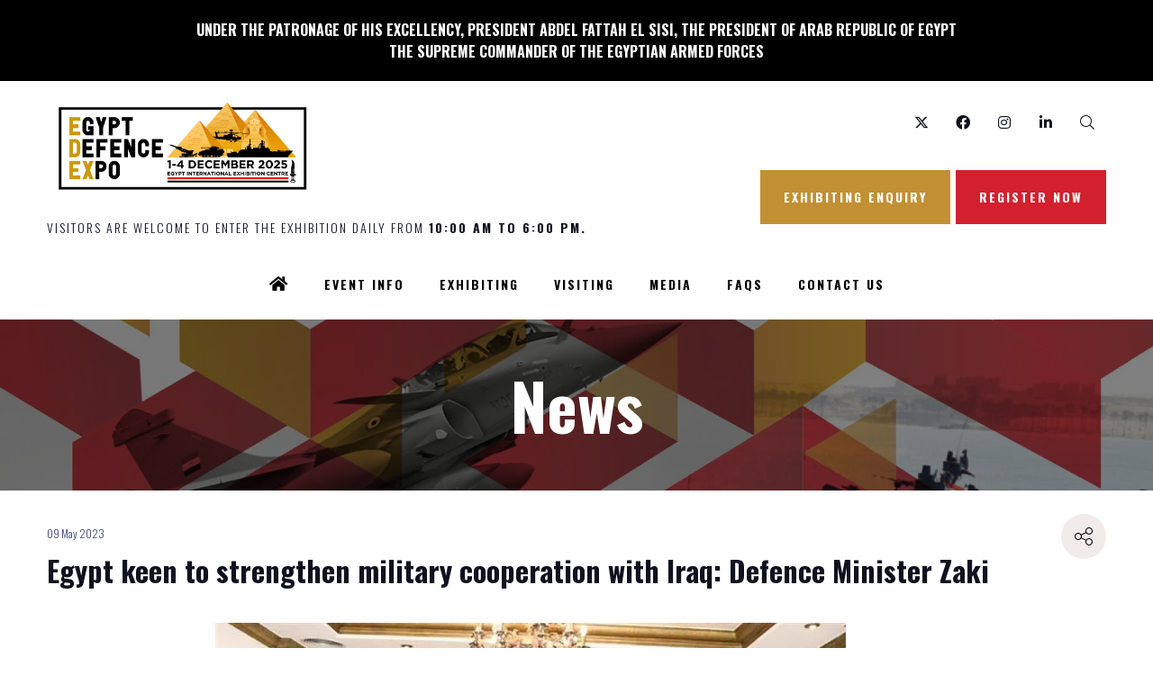

--- FILE ---
content_type: text/html;charset=utf-8
request_url: https://www.egyptdefenceexpo.com/news/egypt-keen-strengthen-military-cooperation-iraq-defence-minister-zaki
body_size: 11754
content:






	
<!DOCTYPE html>
	<html lang="en-GB" class="no-js">
		<head>
			<meta http-equiv="Content-Type" content="text/html;charset=utf-8" />

			<title>
				
					Egypt keen to strengthen military cooperation with Iraq: Defence Minister Zaki - EDEX 2025
				
			</title>
			<meta name="generator" 	 content="SHOWOFF by ASP.events" />
			<meta name="author" content="">

			
			<meta name="description" content="" />

			
			
				<meta name="keywords" content="" />
						

			<meta name="viewport" content="width=device-width, initial-scale=1.0" />

			
		
		
					<meta property="og:title" content="Egypt&#x20;keen&#x20;to&#x20;strengthen&#x20;military&#x20;cooperation&#x20;with&#x20;Iraq&#x3a;&#x20;Defence&#x20;Minister&#x20;Zaki" />  
			<meta property="og:site_name" content="EDEX&#x20;2025" />  
			<meta property="schema:name" typeof="https://schema.org/WebPage" content="Egypt&#x20;keen&#x20;to&#x20;strengthen&#x20;military&#x20;cooperation&#x20;with&#x20;Iraq&#x3a;&#x20;Defence&#x20;Minister&#x20;Zaki" />  
			<meta property="schema:image" typeof="https://schema.org/WebPage" content="https://cdn.asp.events/CLIENT_Arabian__B626E694_F3A2_E980_9298D6474758F8A2/sites/edex-2023/media/logos/EDEX-logo_2023-01_horizontal.png/fit-in/1200x630/filters:no_upscale()" />  
			<meta property="og:image" content="https://cdn.asp.events/CLIENT_Arabian__B626E694_F3A2_E980_9298D6474758F8A2/sites/edex-2023/media/logos/EDEX-logo_2023-01_horizontal.png/fit-in/1200x630/filters:no_upscale()" />  
			<meta property="og:type" content="article" />  

			<!--
			896CC470F1E666EB742EBE1ED00FBAE70FB2A37496C44A5706E43BEFED69A8C4
			-->
			<base href="https://www.egyptdefenceexpo.com/" > 
	<meta name="robots" content="index, follow" />  
	<link rel="icon" href="https://cdn.asp.events/CLIENT_Arabian__B626E694_F3A2_E980_9298D6474758F8A2/sites/edex-2023/media/favicon.ico" type="image/x-icon" />  
	<link rel="canonical" href="https://www.egyptdefenceexpo.com/news/egypt-keen-strengthen-military-cooperation-iraq-defence-minister-zaki" />  
<!-- Google Tag Manager -->
<script>(function(w,d,s,l,i){w[l]=w[l]||[];w[l].push({'gtm.start':
new Date().getTime(),event:'gtm.js'});var f=d.getElementsByTagName(s)[0],
j=d.createElement(s),dl=l!='dataLayer'?'&l='+l:'';j.async=true;j.src=
'https://www.googletagmanager.com/gtm.js?id='+i+dl;f.parentNode.insertBefore(j,f);
})(window,document,'script','dataLayer','GTM-NMVP6LG');</script>
<!-- End Google Tag Manager -->

<script>
<!-- Global site tag (gtag.js) - Google Ads: 794054044 -->
<script async src="https://www.googletagmanager.com/gtag/js?id=AW-794054044"></script>
<script>
  window.dataLayer = window.dataLayer || [];
  function gtag(){dataLayer.push(arguments);}
  gtag('js', new Date());

  gtag('config', 'AW-794054044');
</script>
	

			
			<link rel="stylesheet" href="https://cdn.asp.events/CLIENT_Arabian__B626E694_F3A2_E980_9298D6474758F8A2/sites/edex-2023/media/__theme/css/site.css?v=2484"/> 

				
			<link href="https://maxcdn.bootstrapcdn.com/font-awesome/4.7.0/css/font-awesome.min.css" rel="stylesheet">
			<link href="https://themes.asp.events/_base/1-2-0/includes/fonts/fontawesome/fontawesome-all.min.css" rel="stylesheet">
			
			

			
			<script src="https://code.jquery.com/jquery-3.5.1.min.js" integrity="sha256-9/aliU8dGd2tb6OSsuzixeV4y/faTqgFtohetphbbj0=" crossorigin="anonymous"></script>
            <script src="https://code.jquery.com/jquery-migrate-3.5.2.min.js" integrity="sha256-ocUeptHNod0gW2X1Z+ol3ONVAGWzIJXUmIs+4nUeDLI=" crossorigin="anonymous"></script>

			
            <script src="https://cdn.jsdelivr.net/npm/scriptjs@2.5.7/dist/script.min.js" integrity="sha384-+kbmEGZrjwfGzlYYiLQkgntepLDajw5ZAlz1jvKM4IVPwGH4Z+nbmccUIf9pz1Gq" crossorigin="anonymous"></script>

			
			<script type="text/javascript" src="https://themes.asp.events/_template_expo_bloom_01/includes/javascripts/animations.js?v=2"></script>

			
			<script type="text/javascript" src="https://themes.asp.events/_base/1-2-0/includes/javascripts/dist/essentials.min.js"></script>
            <script type="text/javascript" src="https://themes.asp.events/_template_expo_bloom_01/includes/javascripts/site.js?v=7"></script>
            <script type="text/javascript" src="https://themes.asp.events/_template_expo_bloom_01/includes/javascripts/patterns/menus.js"></script>

			
			<script src="https://themes.asp.events/_template_expo_bloom_01/includes/javascripts/accessibility.js"></script>			
			<script type="text/javascript" src="https://themes.asp.events/_base/1-2-0/includes/javascripts/dist/global/accessibility.min.js"></script>

			
			
			
				<link href="https://fonts.googleapis.com/css?family=Oswald:300,300i,700,700i" rel="stylesheet">
			
			
				<link href="https://fonts.googleapis.com/css?family=Oswald:400,400i,700,700i" rel="stylesheet">
						
						

			
			
		
		
		<!-- Google tag (gtag.js) -->
<script async src="https://www.googletagmanager.com/gtag/js?id=UA-112693060-1"></script>
<script>
  window.dataLayer = window.dataLayer || [];
  function gtag(){dataLayer.push(arguments);}
  gtag('js', new Date());

  gtag('config', 'UA-112693060-1');
</script>
			<script>
				$script('https://cdn.asp.events/includes/js/jquery/magnificPopup/1.2.0/jquery.magnific-popup.min.js', function(){ $script('https://cdn.asp.events/includes/js/ASPModal.old.min.js'); });

				jQuery(document).ready(function(){

					jQuery(document).on('click','.js-share-button',showShareDialog);

					function showShareDialog(e)
					{
						e.preventDefault();

						var Site = jQuery(this).attr('data-site');

						if (jQuery(this).attr('data-slug') != '') {
							var PageUrl = jQuery(this).attr('data-slug');
						} else {
							var PageUrl = location.href;
						}

						var contentId = '';
						if (jQuery(this).attr('data-contentId') != '') {
							var contentId = jQuery(this).attr('data-contentId');
						}
						var shareText = jQuery(this).attr('data-shareText');
						var shareTitle = jQuery(this).attr('data-shareTitle');

						jQuery.get
							( '__share/buttons/getShareUrl'
							, { Site:Site , PageUrl:PageUrl , PageTitle:document.title, contentId:contentId, shareText:shareText, shareTitle:shareTitle }
							, redirectToShare
							);
					}

					function redirectToShare(data)
					{
						//open email share in modal
						if(data.ShareTo.indexOf('__share/email') == 0)
							openRemoteModal(data.ShareTo);
						else{

						var popupBlockerChecker = {
									check: function(popup_window){
											var _scope = this;
											if (popup_window) {
													if(/chrome/.test(navigator.userAgent.toLowerCase())){
															setTimeout(function () {
																	_scope._is_popup_blocked(_scope, popup_window);
															 },200);
													}else{
															popup_window.onload = function () {
																	_scope._is_popup_blocked(_scope, popup_window);
															};
													}
											}else{
													_scope._displayError();
											}
									},
									_is_popup_blocked: function(scope, popup_window){
											if ((popup_window.innerHeight > 0)==false){ scope._displayError(); }
									},
									_displayError: function(){
											alert("Popup Blocker is enabled! Please add this site to your exception list.");
									}
							};

							var popup = window.open(data.ShareTo,'_blank','width=800,height=650'); //'width=620,height=440'
							popupBlockerChecker.check(popup);
						}
					}

				});
			</script>
		
	
		</head>


	 
	<body class="body--id-2025 t-default edex-2023 ">
		
		
		
		<!-- Google Tag Manager (noscript) -->
<noscript><iframe src="https://www.googletagmanager.com/ns.html?id=GTM-NMVP6LG"
height="0" width="0" style="display:none;visibility:hidden"></iframe></noscript>
<!-- End Google Tag Manager (noscript) -->
	
		<a class="s-skip-to-main" href="#main" style="opacity: 0; position: absolute; transform: translateY(-100%);">Skip to main content</a>			
		<div class="site">
			
			<button class="l-navigation-mobile-trigger js-menu-mobile-trigger" type="button" aria-label="Open Menu" aria-controls="navigation">
				<svg class="l-navigation-mobile-trigger__icon">
					<use xmlns:xlink="http://www.w3.org/1999/xlink" xlink:href="https://themes.asp.events/_template_expo_bloom_01/includes/icons/general.svg#icon-menu"></use>
				</svg>
			</button>
			<div class="l-navigation-mobile js-menu-mobile-target">
				<button class="l-navigation-mobile__close js-menu-mobile-close" type="button" aria-label="Close Menu" aria-controls="navigation">
					<svg class="l-navigation-mobile__close__icon">
						<use xmlns:xlink="http://www.w3.org/1999/xlink" xlink:href="https://themes.asp.events/_template_expo_bloom_01/includes/icons/general.svg#icon-cross"></use>
					</svg>
				</button>
				<nav class="l-navigation-mobile__menu" aria-label="Mobile Main Navigation">
					<ul class="menu menu--mobile js-menu js-menu-mobile">					
					    <!--seed:36B63EF611C8E9C39130EF431C6F9E4BC2EAA8E6-->
	
		
	
	
		<li title="HOME" class="menu__item menu__item--home">

		
			<a href="" target="_self" class="menu__item__link menuitem menuitem--id-62">HOME</a>
		

		
		</li>
	
		<li title="EVENT INFO" class="menu__item">

		
			<span class="menu__item__link menuitem menuitem--id-63">EVENT INFO</span>
		

		
			
			<button class="menu__item__toggle" style="display: none;"><i class="fal fa-chevron-down"></i></button>

			
	
		<ul class="menu--sub-menu menu--sub-menu--level-1">
	
	
		<li title="WHAT IS EDEX?" class="menu__item">

		
			<a href="what-is-edex" target="_self" class="menu__item__link menuitem menuitem--id-69">WHAT IS EDEX?</a>
		

		
		</li>
	
		<li title="THE VENUE" class="menu__item">

		
			<a href="venue" target="_self" class="menu__item__link menuitem menuitem--id-93">THE VENUE</a>
		

		
		</li>
	
	
		</ul>
	


		
		</li>
	
		<li title="EXHIBITING" class="menu__item">

		
			<a href="why-exhibit" target="_self" class="menu__item__link menuitem menuitem--id-74">EXHIBITING</a>
		

		
			
			<button class="menu__item__toggle" style="display: none;"><i class="fal fa-chevron-down"></i></button>

			
	
		<ul class="menu--sub-menu menu--sub-menu--level-1">
	
	
		<li title="EXHIBITING ENQUIRY" class="menu__item">

		
			<a href="stand-enquiry" target="_self" class="menu__item__link menuitem menuitem--id-171">EXHIBITING ENQUIRY</a>
		

		
		</li>
	
		<li title="EDEX 2023 POST SHOW REPORT" class="menu__item">

		
			<a href="edex-2023-post-show-report" target="_self" class="menu__item__link menuitem menuitem--id-173">EDEX 2023 POST SHOW REPORT</a>
		

		
		</li>
	
		<li title="WHY EXHIBIT?" class="menu__item">

		
			<a href="why-exhibit" target="_self" class="menu__item__link menuitem menuitem--id-170">WHY EXHIBIT?</a>
		

		
		</li>
	
		<li title="DOWNLOAD EVENT BROCHURE" class="menu__item">

		
			<a href="download-the-event-brochure" target="_self" class="menu__item__link menuitem menuitem--id-258">DOWNLOAD EVENT BROCHURE</a>
		

		
		</li>
	
		<li title="DOWNLOAD FLOOR PLAN" class="menu__item">

		
			<a href="download-the-floor-plan" target="_self" class="menu__item__link menuitem menuitem--id-172">DOWNLOAD FLOOR PLAN</a>
		

		
		</li>
	
		<li title="EDEX 2025 Exhibitor List" class="menu__item">

		
			<a href="edex2025-exhibitors" target="_self" class="menu__item__link menuitem menuitem--id-260">EDEX 2025 Exhibitor List</a>
		

		
		</li>
	
		<li title="COMPLIANCE" class="menu__item">

		
			<a href="compliance-and-eligibility-to-exhibit" target="_self" class="menu__item__link menuitem menuitem--id-79">COMPLIANCE</a>
		

		
		</li>
	
	
		</ul>
	


		
		</li>
	
		<li title="VISITING" class="menu__item">

		
			<a href="why-visit" target="_self" class="menu__item__link menuitem menuitem--id-70">VISITING</a>
		

		
			
			<button class="menu__item__toggle" style="display: none;"><i class="fal fa-chevron-down"></i></button>

			
	
		<ul class="menu--sub-menu menu--sub-menu--level-1">
	
	
		<li title="VISITOR REGISTRATION" class="menu__item">

		
			<a href="https://edex25registration.macber.cloud/" target="_blank" class="menu__item__link menuitem menuitem--id-71">VISITOR REGISTRATION</a>
		

		
		</li>
	
		<li title="WHY VISIT?" class="menu__item">

		
			<a href="why-visit" target="_self" class="menu__item__link menuitem menuitem--id-72">WHY VISIT?</a>
		

		
		</li>
	
		<li title="OFFICIAL DELEGATION PROGRAM" class="menu__item">

		
			<a href="official-delegation-programme" target="_self" class="menu__item__link menuitem menuitem--id-268">OFFICIAL DELEGATION PROGRAM</a>
		

		
		</li>
	
		<li title="TRAVEL &amp; ACCOMODATION" class="menu__item">

		
			<a href="travel--accommodation" target="_self" class="menu__item__link menuitem menuitem--id-259">TRAVEL & ACCOMODATION</a>
		

		
		</li>
	
		<li title="ADMISSION POLICY" class="menu__item">

		
			<a href="admission-rules" target="_self" class="menu__item__link menuitem menuitem--id-73">ADMISSION POLICY</a>
		

		
		</li>
	
		<li title="VISITING INFORMATION" class="menu__item">

		
			<a href="visitor-information" target="_self" class="menu__item__link menuitem menuitem--id-269">VISITING INFORMATION</a>
		

		
		</li>
	
		<li title="DOWNLOAD SHOW GUIDE" class="menu__item">

		
			<a href="https://workdrive.zohoexternal.com/external/4673680161a7aee91717918f40c23307a9d6677324958755ae01cbaeb3248ed8/download" target="_blank" class="menu__item__link menuitem menuitem--id-277">DOWNLOAD SHOW GUIDE</a>
		

		
		</li>
	
	
		</ul>
	


		
		</li>
	
		<li title="MEDIA" class="menu__item">

		
			<a href="media-partners" target="_self" class="menu__item__link menuitem menuitem--id-81">MEDIA</a>
		

		
			
			<button class="menu__item__toggle" style="display: none;"><i class="fal fa-chevron-down"></i></button>

			
	
		<ul class="menu--sub-menu menu--sub-menu--level-1">
	
	
		<li title="MEDIA PARTNERS" class="menu__item">

		
			<a href="media-partners" target="_self" class="menu__item__link menuitem menuitem--id-257">MEDIA PARTNERS</a>
		

		
		</li>
	
		<li title="NEWS" class="menu__item">

		
			<a href="news" target="_self" class="menu__item__link menuitem menuitem--id-83">NEWS</a>
		

		
		</li>
	
		<li title="EDEX 2023 PHOTO GALLERY" class="menu__item">

		
			<a href="edex-2023-gallery" target="_self" class="menu__item__link menuitem menuitem--id-85">EDEX 2023 PHOTO GALLERY</a>
		

		
		</li>
	
	
		</ul>
	


		
		</li>
	
		<li title="FAQs" class="menu__item">

		
			<a href="visitor-information" target="_self" class="menu__item__link menuitem menuitem--id-275">FAQs</a>
		

		
		</li>
	
		<li title="CONTACT US" class="menu__item">

		
			<a href="contact-the-edex-team" target="_self" class="menu__item__link menuitem menuitem--id-86">CONTACT US</a>
		

		
			
			<button class="menu__item__toggle" style="display: none;"><i class="fal fa-chevron-down"></i></button>

			
	
		<ul class="menu--sub-menu menu--sub-menu--level-1">
	
	
		<li title="CONTACT THE TEAM" class="menu__item">

		
			<a href="contact-the-edex-team" target="_self" class="menu__item__link menuitem menuitem--id-95">CONTACT THE TEAM</a>
		

		
		</li>
	
		<li title="EXHIBITING ENQUIRY" class="menu__item">

		
			<a href="stand-enquiry" target="_self" class="menu__item__link menuitem menuitem--id-205">EXHIBITING ENQUIRY</a>
		

		
		</li>
	
	
		</ul>
	


		
		</li>
	
	
		
	


                    </ul>
				</nav>
			</div>
			
			
			
				
	
		<div class="l-feature">
			<div class="panel panel--default panel--id-753">
		
			
			<div class="panel__header-body">
				
				
					<div class="panel__body">
						<p align="center"><strong>UNDER THE PATRONAGE OF HIS EXCELLENCY, PRESIDENT ABDEL FATTAH EL SISI, THE PRESIDENT OF ARAB REPUBLIC OF EGYPT<br />
THE SUPREME COMMANDER OF THE EGYPTIAN ARMED FORCES</strong></p>

					</div>
				
			</div>
			
		</div>
		</div>

			
				
	
		
	
	<div class="l-header-sticky">
		<div class="l-header-sticky__branding-dates-navigation">
			<div class="l-header-sticky__branding-dates">
				<div class="l-header-sticky__branding">
					<div class="panel panel--default panel--id-792">
			
			
			
				<div class="panel__body">
					<p><img alt="EDEX 2025 logo" src="https://cdn.asp.events/CLIENT_Arabian__B626E694_F3A2_E980_9298D6474758F8A2/sites/edex-2023/media/logos/EDEX-logo_2025.jpg" style="width: 200px; height: 83px;" /></p>

				</div>
			
		</div>
				</div>
				
					<div class="l-header-sticky__dates">
						<div class="panel panel--default panel--id-7744">
			
			
			
				<div class="panel__body">
					<p style="text-align: center;">Visitors are welcome to enter the exhibition daily from <strong>10:00 AM to 6:00 PM.</strong></p>

				</div>
			
		</div>
					</div>
				
				
			</div>
			<div class="l-header-sticky__navigation">
				<button class="l-header-sticky__navigation__mobile-trigger js-menu-mobile-trigger" type="button" aria-label="Open Menu" aria-controls="navigation">
					<svg class="l-header-sticky__navigation__mobile-trigger__icon">
						<use xmlns:xlink="http://www.w3.org/1999/xlink" xlink:href="https://themes.asp.events/_template_expo_bloom_01/includes/icons/general.svg#icon-menu"></use>
					</svg>
				</button>
				
					<nav class="l-header-sticky__navigation__menu js-navigation" data-name="main" aria-label="Main Navigation">
						<ul class="menu menu--dropdown-responsive js-menu js-menu-dropdown-responsive menublock">
                            <!--seed:36B63EF611C8E9C39130EF431C6F9E4BC2EAA8E6-->
	
		
	
	
		<li title="HOME" class="menu__item menu__item--home">

		
			<a href="" target="_self" class="menu__item__link menuitem menuitem--id-62">HOME</a>
		

		
		</li>
	
		<li title="EVENT INFO" class="menu__item">

		
			<span class="menu__item__link menuitem menuitem--id-63">EVENT INFO</span>
		

		
			
			<button class="menu__item__toggle" style="display: none;"><i class="fal fa-chevron-down"></i></button>

			
	
		<ul class="menu--sub-menu menu--sub-menu--level-1">
	
	
		<li title="WHAT IS EDEX?" class="menu__item">

		
			<a href="what-is-edex" target="_self" class="menu__item__link menuitem menuitem--id-69">WHAT IS EDEX?</a>
		

		
		</li>
	
		<li title="THE VENUE" class="menu__item">

		
			<a href="venue" target="_self" class="menu__item__link menuitem menuitem--id-93">THE VENUE</a>
		

		
		</li>
	
	
		</ul>
	


		
		</li>
	
		<li title="EXHIBITING" class="menu__item">

		
			<a href="why-exhibit" target="_self" class="menu__item__link menuitem menuitem--id-74">EXHIBITING</a>
		

		
			
			<button class="menu__item__toggle" style="display: none;"><i class="fal fa-chevron-down"></i></button>

			
	
		<ul class="menu--sub-menu menu--sub-menu--level-1">
	
	
		<li title="EXHIBITING ENQUIRY" class="menu__item">

		
			<a href="stand-enquiry" target="_self" class="menu__item__link menuitem menuitem--id-171">EXHIBITING ENQUIRY</a>
		

		
		</li>
	
		<li title="EDEX 2023 POST SHOW REPORT" class="menu__item">

		
			<a href="edex-2023-post-show-report" target="_self" class="menu__item__link menuitem menuitem--id-173">EDEX 2023 POST SHOW REPORT</a>
		

		
		</li>
	
		<li title="WHY EXHIBIT?" class="menu__item">

		
			<a href="why-exhibit" target="_self" class="menu__item__link menuitem menuitem--id-170">WHY EXHIBIT?</a>
		

		
		</li>
	
		<li title="DOWNLOAD EVENT BROCHURE" class="menu__item">

		
			<a href="download-the-event-brochure" target="_self" class="menu__item__link menuitem menuitem--id-258">DOWNLOAD EVENT BROCHURE</a>
		

		
		</li>
	
		<li title="DOWNLOAD FLOOR PLAN" class="menu__item">

		
			<a href="download-the-floor-plan" target="_self" class="menu__item__link menuitem menuitem--id-172">DOWNLOAD FLOOR PLAN</a>
		

		
		</li>
	
		<li title="EDEX 2025 Exhibitor List" class="menu__item">

		
			<a href="edex2025-exhibitors" target="_self" class="menu__item__link menuitem menuitem--id-260">EDEX 2025 Exhibitor List</a>
		

		
		</li>
	
		<li title="COMPLIANCE" class="menu__item">

		
			<a href="compliance-and-eligibility-to-exhibit" target="_self" class="menu__item__link menuitem menuitem--id-79">COMPLIANCE</a>
		

		
		</li>
	
	
		</ul>
	


		
		</li>
	
		<li title="VISITING" class="menu__item">

		
			<a href="why-visit" target="_self" class="menu__item__link menuitem menuitem--id-70">VISITING</a>
		

		
			
			<button class="menu__item__toggle" style="display: none;"><i class="fal fa-chevron-down"></i></button>

			
	
		<ul class="menu--sub-menu menu--sub-menu--level-1">
	
	
		<li title="VISITOR REGISTRATION" class="menu__item">

		
			<a href="https://edex25registration.macber.cloud/" target="_blank" class="menu__item__link menuitem menuitem--id-71">VISITOR REGISTRATION</a>
		

		
		</li>
	
		<li title="WHY VISIT?" class="menu__item">

		
			<a href="why-visit" target="_self" class="menu__item__link menuitem menuitem--id-72">WHY VISIT?</a>
		

		
		</li>
	
		<li title="OFFICIAL DELEGATION PROGRAM" class="menu__item">

		
			<a href="official-delegation-programme" target="_self" class="menu__item__link menuitem menuitem--id-268">OFFICIAL DELEGATION PROGRAM</a>
		

		
		</li>
	
		<li title="TRAVEL &amp; ACCOMODATION" class="menu__item">

		
			<a href="travel--accommodation" target="_self" class="menu__item__link menuitem menuitem--id-259">TRAVEL & ACCOMODATION</a>
		

		
		</li>
	
		<li title="ADMISSION POLICY" class="menu__item">

		
			<a href="admission-rules" target="_self" class="menu__item__link menuitem menuitem--id-73">ADMISSION POLICY</a>
		

		
		</li>
	
		<li title="VISITING INFORMATION" class="menu__item">

		
			<a href="visitor-information" target="_self" class="menu__item__link menuitem menuitem--id-269">VISITING INFORMATION</a>
		

		
		</li>
	
		<li title="DOWNLOAD SHOW GUIDE" class="menu__item">

		
			<a href="https://workdrive.zohoexternal.com/external/4673680161a7aee91717918f40c23307a9d6677324958755ae01cbaeb3248ed8/download" target="_blank" class="menu__item__link menuitem menuitem--id-277">DOWNLOAD SHOW GUIDE</a>
		

		
		</li>
	
	
		</ul>
	


		
		</li>
	
		<li title="MEDIA" class="menu__item">

		
			<a href="media-partners" target="_self" class="menu__item__link menuitem menuitem--id-81">MEDIA</a>
		

		
			
			<button class="menu__item__toggle" style="display: none;"><i class="fal fa-chevron-down"></i></button>

			
	
		<ul class="menu--sub-menu menu--sub-menu--level-1">
	
	
		<li title="MEDIA PARTNERS" class="menu__item">

		
			<a href="media-partners" target="_self" class="menu__item__link menuitem menuitem--id-257">MEDIA PARTNERS</a>
		

		
		</li>
	
		<li title="NEWS" class="menu__item">

		
			<a href="news" target="_self" class="menu__item__link menuitem menuitem--id-83">NEWS</a>
		

		
		</li>
	
		<li title="EDEX 2023 PHOTO GALLERY" class="menu__item">

		
			<a href="edex-2023-gallery" target="_self" class="menu__item__link menuitem menuitem--id-85">EDEX 2023 PHOTO GALLERY</a>
		

		
		</li>
	
	
		</ul>
	


		
		</li>
	
		<li title="FAQs" class="menu__item">

		
			<a href="visitor-information" target="_self" class="menu__item__link menuitem menuitem--id-275">FAQs</a>
		

		
		</li>
	
		<li title="CONTACT US" class="menu__item">

		
			<a href="contact-the-edex-team" target="_self" class="menu__item__link menuitem menuitem--id-86">CONTACT US</a>
		

		
			
			<button class="menu__item__toggle" style="display: none;"><i class="fal fa-chevron-down"></i></button>

			
	
		<ul class="menu--sub-menu menu--sub-menu--level-1">
	
	
		<li title="CONTACT THE TEAM" class="menu__item">

		
			<a href="contact-the-edex-team" target="_self" class="menu__item__link menuitem menuitem--id-95">CONTACT THE TEAM</a>
		

		
		</li>
	
		<li title="EXHIBITING ENQUIRY" class="menu__item">

		
			<a href="stand-enquiry" target="_self" class="menu__item__link menuitem menuitem--id-205">EXHIBITING ENQUIRY</a>
		

		
		</li>
	
	
		</ul>
	


		
		</li>
	
	
		
	


                        </ul>
					</nav>
				
			</div>
		</div>
		
			
				
					<div class="l-header-sticky__call-to-actions">
						<div class="panel panel--default panel--id-757">
			
			
			
				<div class="panel__body">
					<ul>
	<li><b><a class="ck-button-one" href="stand-enquiry" target="_self" title="stand-enquiry">EXHIBITING ENQUIRY</a></b></li>
	<li><b><a class="ck-button-two" href="https://edex25registration.macber.cloud/" target="_blank" title="https://edex25registration.macber.cloud/">REGISTER NOW</a></b></li>
</ul>

				</div>
			
		</div>
					</div>
				
			
		
		
	</div>


	
	<div class="l-header-page-title js-l-header-page-title">
		<div class="l-header-page-title__background js-l-header-page-title-background"></div>
		<div class="l-header-page-title__wrapper">
				
	<header class="l-header">				
		<div class="l-header__branding-dates">
			
            
                <div class="l-header__branding">
				    <div class="panel panel--default panel--id-755">
			
			
			
				<div class="panel__body">
					<p><img alt="EDEX 2025 logo" src="https://cdn.asp.events/CLIENT_Arabian__B626E694_F3A2_E980_9298D6474758F8A2/sites/edex-2023/media/logos/EDEX-logo_2025.jpg" style="width: 300px; height: 125px;" /></p>

				</div>
			
		</div>
				</div>
            
			<div class="l-header__dates">
				<div class="panel panel--default panel--id-7744">
			
			
			
				<div class="panel__body">
					<p style="text-align: center;">Visitors are welcome to enter the exhibition daily from <strong>10:00 AM to 6:00 PM.</strong></p>

				</div>
			
		</div>
			</div>
		</div>
		<div class="l-header__social-call-to-actions">
			<div class="l-header__social-countdown">
				
				<div class="l-header__social">
					<div class="panel panel--default panel--id-756">
			
			
			
				<div class="panel__body">
					<ul class="ck-social-icons">
	<li><a href="https://twitter.com/visitedex" target="_blank" title="https://twitter.com/visitedex">Twitter</a></li>
	<li><a href="https://www.facebook.com/egyptdefenceexpo" target="_blank" title="https://www.facebook.com/egyptdefenceexpo">Facebook</a></li>
	<li><a href="https://www.instagram.com/egyptdefenceexpo" target="_blank" title="https://www.instagram.com/egyptdefenceexpo">Instagram</a></li>
	<li><a href="https://www.linkedin.com/company/edex-egypt-defence-expo" target="_blank" title="https://www.linkedin.com/company/edex-egypt-defence-expo">LinkedIn</a></li>
	<li><a href="http://search" target="_blank" title="http://search">Search</a></li>
</ul>

				</div>
			
		</div>
				</div>
						
						
			</div>
			<div class="l-header__call-to-actions">
				<div class="panel panel--default panel--id-757">
			
			
			
				<div class="panel__body">
					<ul>
	<li><b><a class="ck-button-one" href="stand-enquiry" target="_self" title="stand-enquiry">EXHIBITING ENQUIRY</a></b></li>
	<li><b><a class="ck-button-two" href="https://edex25registration.macber.cloud/" target="_blank" title="https://edex25registration.macber.cloud/">REGISTER NOW</a></b></li>
</ul>

				</div>
			
		</div>
			</div>
		</div>
		<div class="l-header__navigation">
			
					<nav class="l-header__navigation__menu js-navigation" data-name="main" aria-label="Main Navigation">						
                        <ul class="menu menu--dropdown-responsive js-menu js-menu-dropdown-responsive menublock">
                            <!--seed:36B63EF611C8E9C39130EF431C6F9E4BC2EAA8E6-->
	
		
	
	
		<li title="HOME" class="menu__item menu__item--home">

		
			<a href="" target="_self" class="menu__item__link menuitem menuitem--id-62">HOME</a>
		

		
		</li>
	
		<li title="EVENT INFO" class="menu__item">

		
			<span class="menu__item__link menuitem menuitem--id-63">EVENT INFO</span>
		

		
			
			<button class="menu__item__toggle" style="display: none;"><i class="fal fa-chevron-down"></i></button>

			
	
		<ul class="menu--sub-menu menu--sub-menu--level-1">
	
	
		<li title="WHAT IS EDEX?" class="menu__item">

		
			<a href="what-is-edex" target="_self" class="menu__item__link menuitem menuitem--id-69">WHAT IS EDEX?</a>
		

		
		</li>
	
		<li title="THE VENUE" class="menu__item">

		
			<a href="venue" target="_self" class="menu__item__link menuitem menuitem--id-93">THE VENUE</a>
		

		
		</li>
	
	
		</ul>
	


		
		</li>
	
		<li title="EXHIBITING" class="menu__item">

		
			<a href="why-exhibit" target="_self" class="menu__item__link menuitem menuitem--id-74">EXHIBITING</a>
		

		
			
			<button class="menu__item__toggle" style="display: none;"><i class="fal fa-chevron-down"></i></button>

			
	
		<ul class="menu--sub-menu menu--sub-menu--level-1">
	
	
		<li title="EXHIBITING ENQUIRY" class="menu__item">

		
			<a href="stand-enquiry" target="_self" class="menu__item__link menuitem menuitem--id-171">EXHIBITING ENQUIRY</a>
		

		
		</li>
	
		<li title="EDEX 2023 POST SHOW REPORT" class="menu__item">

		
			<a href="edex-2023-post-show-report" target="_self" class="menu__item__link menuitem menuitem--id-173">EDEX 2023 POST SHOW REPORT</a>
		

		
		</li>
	
		<li title="WHY EXHIBIT?" class="menu__item">

		
			<a href="why-exhibit" target="_self" class="menu__item__link menuitem menuitem--id-170">WHY EXHIBIT?</a>
		

		
		</li>
	
		<li title="DOWNLOAD EVENT BROCHURE" class="menu__item">

		
			<a href="download-the-event-brochure" target="_self" class="menu__item__link menuitem menuitem--id-258">DOWNLOAD EVENT BROCHURE</a>
		

		
		</li>
	
		<li title="DOWNLOAD FLOOR PLAN" class="menu__item">

		
			<a href="download-the-floor-plan" target="_self" class="menu__item__link menuitem menuitem--id-172">DOWNLOAD FLOOR PLAN</a>
		

		
		</li>
	
		<li title="EDEX 2025 Exhibitor List" class="menu__item">

		
			<a href="edex2025-exhibitors" target="_self" class="menu__item__link menuitem menuitem--id-260">EDEX 2025 Exhibitor List</a>
		

		
		</li>
	
		<li title="COMPLIANCE" class="menu__item">

		
			<a href="compliance-and-eligibility-to-exhibit" target="_self" class="menu__item__link menuitem menuitem--id-79">COMPLIANCE</a>
		

		
		</li>
	
	
		</ul>
	


		
		</li>
	
		<li title="VISITING" class="menu__item">

		
			<a href="why-visit" target="_self" class="menu__item__link menuitem menuitem--id-70">VISITING</a>
		

		
			
			<button class="menu__item__toggle" style="display: none;"><i class="fal fa-chevron-down"></i></button>

			
	
		<ul class="menu--sub-menu menu--sub-menu--level-1">
	
	
		<li title="VISITOR REGISTRATION" class="menu__item">

		
			<a href="https://edex25registration.macber.cloud/" target="_blank" class="menu__item__link menuitem menuitem--id-71">VISITOR REGISTRATION</a>
		

		
		</li>
	
		<li title="WHY VISIT?" class="menu__item">

		
			<a href="why-visit" target="_self" class="menu__item__link menuitem menuitem--id-72">WHY VISIT?</a>
		

		
		</li>
	
		<li title="OFFICIAL DELEGATION PROGRAM" class="menu__item">

		
			<a href="official-delegation-programme" target="_self" class="menu__item__link menuitem menuitem--id-268">OFFICIAL DELEGATION PROGRAM</a>
		

		
		</li>
	
		<li title="TRAVEL &amp; ACCOMODATION" class="menu__item">

		
			<a href="travel--accommodation" target="_self" class="menu__item__link menuitem menuitem--id-259">TRAVEL & ACCOMODATION</a>
		

		
		</li>
	
		<li title="ADMISSION POLICY" class="menu__item">

		
			<a href="admission-rules" target="_self" class="menu__item__link menuitem menuitem--id-73">ADMISSION POLICY</a>
		

		
		</li>
	
		<li title="VISITING INFORMATION" class="menu__item">

		
			<a href="visitor-information" target="_self" class="menu__item__link menuitem menuitem--id-269">VISITING INFORMATION</a>
		

		
		</li>
	
		<li title="DOWNLOAD SHOW GUIDE" class="menu__item">

		
			<a href="https://workdrive.zohoexternal.com/external/4673680161a7aee91717918f40c23307a9d6677324958755ae01cbaeb3248ed8/download" target="_blank" class="menu__item__link menuitem menuitem--id-277">DOWNLOAD SHOW GUIDE</a>
		

		
		</li>
	
	
		</ul>
	


		
		</li>
	
		<li title="MEDIA" class="menu__item">

		
			<a href="media-partners" target="_self" class="menu__item__link menuitem menuitem--id-81">MEDIA</a>
		

		
			
			<button class="menu__item__toggle" style="display: none;"><i class="fal fa-chevron-down"></i></button>

			
	
		<ul class="menu--sub-menu menu--sub-menu--level-1">
	
	
		<li title="MEDIA PARTNERS" class="menu__item">

		
			<a href="media-partners" target="_self" class="menu__item__link menuitem menuitem--id-257">MEDIA PARTNERS</a>
		

		
		</li>
	
		<li title="NEWS" class="menu__item">

		
			<a href="news" target="_self" class="menu__item__link menuitem menuitem--id-83">NEWS</a>
		

		
		</li>
	
		<li title="EDEX 2023 PHOTO GALLERY" class="menu__item">

		
			<a href="edex-2023-gallery" target="_self" class="menu__item__link menuitem menuitem--id-85">EDEX 2023 PHOTO GALLERY</a>
		

		
		</li>
	
	
		</ul>
	


		
		</li>
	
		<li title="FAQs" class="menu__item">

		
			<a href="visitor-information" target="_self" class="menu__item__link menuitem menuitem--id-275">FAQs</a>
		

		
		</li>
	
		<li title="CONTACT US" class="menu__item">

		
			<a href="contact-the-edex-team" target="_self" class="menu__item__link menuitem menuitem--id-86">CONTACT US</a>
		

		
			
			<button class="menu__item__toggle" style="display: none;"><i class="fal fa-chevron-down"></i></button>

			
	
		<ul class="menu--sub-menu menu--sub-menu--level-1">
	
	
		<li title="CONTACT THE TEAM" class="menu__item">

		
			<a href="contact-the-edex-team" target="_self" class="menu__item__link menuitem menuitem--id-95">CONTACT THE TEAM</a>
		

		
		</li>
	
		<li title="EXHIBITING ENQUIRY" class="menu__item">

		
			<a href="stand-enquiry" target="_self" class="menu__item__link menuitem menuitem--id-205">EXHIBITING ENQUIRY</a>
		

		
		</li>
	
	
		</ul>
	


		
		</li>
	
	
		
	


                        </ul>
					</nav>
				
		</div>				
	</header>

			
	

		<div class="l-page-title  js-l-page-title">
			
			
				
				
					<h1 class="l-page-title__title">News</h1>
				
			
			
				<div class="l-page-title__image">
					<div class="panel panel--default panel--id-790">
			
			
			
				<div class="panel__body">
					<p><img alt="Subpage Hero" src="https://cdn.asp.events/CLIENT_Arabian__B626E694_F3A2_E980_9298D6474758F8A2/sites/edex-2023/media/hero/SubpageHero.png" style="width: 1875px; height: 629px;" /></p>

				</div>
			
		</div>
				</div>
			
		</div>
	

		</div>
	</div>			

			
				
			

			
				
	<div class="l-content" id="main">
	<a class="anchor" name="l-content__anchor"></a>
		
	
	
		
		
		
	

	<main class="l-content__main" id="main">
		
		<div class="l-content__main__body">
			<div class="l-content__main__body__wrapper">
				














<div class="m-libraries-news-entry m-libraries-news-entry--default m-libraries-news-entry--id-2025">
	<div class="m-libraries-news-entry__notification" id="rapportNotification">
		
		
	</div>
	<div class="m-libraries-news-entry__item js-library-list js-library-item js-library-entry-item  has-toolbar" searchgroup="libraryentry-news" data-content-i-d=2025>
		<div class="m-libraries-news-entry__item__toolbar">
			<div class="p-button-group p-button-group--horizontal-to-vertical p-button-group--horizontal-to-vertical--tablet">
				
				
					<a href="javascript:void(0)" class="p-button p-button--circle-fill js-share-overlay-trigger" data-slug="news/egypt-keen-strengthen-military-cooperation-iraq-defence-minister-zaki" data-title="Egypt keen to strengthen military cooperation with Iraq: Defence Minister Zaki" data-image="https://cdn.asp.events/CLIENT_Arabian__B626E694_F3A2_E980_9298D6474758F8A2/sites/edex-2023/media/libraries/news/41_2023-638192534208855143-885.jpg">
						<svg class="p-button__icon p-button__icon--share">
							<use xlink:href="https://themes.asp.events/_base/1-2-0/includes/icons/general.svg#icon-share"></use>
						</svg>
					</a>
				
				
			</div>
		</div>
		<div class="m-libraries-news-entry__item__header">
			
				<div class="m-libraries-news-entry__item__header__date">
					09 May 2023
				</div>
			
			<h1 class="m-libraries-news-entry__item__header__title">
				Egypt keen to strengthen military cooperation with Iraq: Defence Minister Zaki
			</h1>
			
			
		</div>
		
			<figure class="m-libraries-news-entry__item__featured-image" >
				<div class="m-libraries-news-entry__item__featured-image__wrapper" style="background-image: url('https://cdn.asp.events/CLIENT_Arabian__B626E694_F3A2_E980_9298D6474758F8A2/sites/edex-2023/media/libraries/news/41_2023-638192534208855143-885.jpg'); background-size: cover">
					
					<img src="https://cdn.asp.events/CLIENT_Arabian__B626E694_F3A2_E980_9298D6474758F8A2/sites/edex-2023/media/libraries/news/41_2023-638192534208855143-885.jpg/fit-in/700x9999/filters:no_upscale()" alt="Egypt keen to strengthen military cooperation with Iraq: Defence Minister Zaki" />
					
						<figcaption class="m-libraries-news-entry__item__featured-image__caption">
							Egypt keen to strengthen military cooperation with Iraq: Defence Minister Zaki
						</figcaption>
					
				</div>
			</figure>
		
		<div class="m-libraries-news-entry__item__body">
			
			
				<div class="m-libraries-news-entry__item__body__description">
					
		
		
	<p>Egypt is keen to strengthen military with Iraq, Egyptian Minister of Defence Mohamed Zaki asserted to his Iraqi counterpart Thabet Al-Abbassi in a meeting in Cairo on Tuesday.</p>

<p>According to a statement by the Armed Forces Spokesperson Gharib Abdel-Hafez Gharib, Minister Zaki affirmed to Al-Abbassi his appreciation for the relations that bind the two countries&rsquo; armed forces.</p>

<p>The two ministers also discussed current regional and international developments and their impacts on security and stability.</p>

<p>For his part, Minister Al-Abbassi expressed his appreciation for Egypt's efforts and support for Iraq in the regional and international community, affirming his keenness for increased cooperation between their two countries, added the spokesperson.</p>

<p>The meeting was attended by&nbsp;Chief of Staff of the Egyptian Armed Forces&nbsp;Lieutenant General Osama Askar, a number of commanders of the armed forces of both countries, Iraqi ambassador Ahmed El-Dulaimi as well as the military attach&eacute;&nbsp;of Iraq in Cairo.</p>

<p><a href="https://english.ahram.org.eg/NewsContent/1/1234/500405/Egypt/Foreign-Affairs/Egypt-keen-to-strengthen-military-cooperation-with.aspx" target="_blank" title="https://english.ahram.org.eg/NewsContent/1/1234/500405/Egypt/Foreign-Affairs/Egypt-keen-to-strengthen-military-cooperation-with.aspx">Source&nbsp;</a></p>

				</div>
			
			
			
			
			
			
			
			<div class="m-libraries-news-entry__item__body__additional">
				
			</div>
		</div>
		
		<div class="m-libraries-news-entry__item__comments">
			
	

		</div>
		<div class="m-libraries-news-entry__item__share">
			

    <script>
    	if ( window.showoff ) {
    		window.showoff.translations.widgets.share = {"message":"","copyurl":"Copy URL","cb_shareemail_message":"Message","cb_shareemail_emailto":"To:","cb_shareemail_submit":"Send Email","cb_shareemail_replyTo":"From:","cb_shareemail_replyTo_hint":"The email the recipient can reply to","viaurl":"Share via URL","cb_shareemail_subject":"Have a look at our page!","title":"Share","viasocialmedia":"Share via social media","cb_shareemail_body":"A page has been shared with you! Have a look at our page:","cb_shareemail_emailto_hint":"The email of the recipient"};
    	}
    </script>
	<div class="w-share w-share--overlay js-share-overlay">
		
		<div class="widget-share js-share-wrapper">
				<ul class="widget-share__list">
					
					
						<li class="widget-share__list__item">
			<a href="javascript:void(0)" class="widget-share__list__item__link widget-share__list__item__link--twitter js-share-button js-share-twitter" data-site="twitter" data-slug="https://www.egyptdefenceexpo.com/news/egypt-keen-strengthen-military-cooperation-iraq-defence-minister-zaki" data-contentId="2025" data-shareText="" data-shareTitle="">
				<span class="widget-share__list__item__link__icon">
					<i class="fa fa-brands fa-twitter"></i>
				</span>
				<span class="widget-share__list__item__link__title">Twitter</span>
			</a>
		</li>
					
						<li class="widget-share__list__item">
			<a href="javascript:void(0)" class="widget-share__list__item__link widget-share__list__item__link--facebook js-share-button js-share-facebook" data-site="facebook" data-slug="https://www.egyptdefenceexpo.com/news/egypt-keen-strengthen-military-cooperation-iraq-defence-minister-zaki" data-contentId="2025" data-shareText="" data-shareTitle="">
				<span class="widget-share__list__item__link__icon">
					<i class="fa fa-brands fa-facebook"></i>
				</span>
				<span class="widget-share__list__item__link__title">Facebook</span>
			</a>
		</li>
					
						<li class="widget-share__list__item">
			<a href="javascript:void(0)" class="widget-share__list__item__link widget-share__list__item__link--linkedin js-share-button js-share-linkedin" data-site="linkedin" data-slug="https://www.egyptdefenceexpo.com/news/egypt-keen-strengthen-military-cooperation-iraq-defence-minister-zaki" data-contentId="2025" data-shareText="" data-shareTitle="">
				<span class="widget-share__list__item__link__icon">
					<i class="fa fa-brands fa-linkedin"></i>
				</span>
				<span class="widget-share__list__item__link__title">LinkedIn</span>
			</a>
		</li>
					
					
				</ul>
			</div>
	</div>

		</div>
	</div>
	
		
	
	<div class="m-libraries-news-entry__pagination">
		
		
		

	<div class="pagination pagination--entry js-pagination js-library-entry-pagination" searchgroup="libraryentry-news" data-cachestatic="0">
				<ul class="pagination__list"><li class="pagination__list__item"><a href="javascript:openRemoteModal('news/egypts-chief-staff-discusses-boosting-cooperation-indian-counterpart','ajax',{},false,'',{&quot;dimension15&quot;:&quot;news/egypts-chief-staff-discusses-boosting-cooperation-indian-counterpart&quot;});" data-entryid="2135"  data-page="102" class="pagination__list__item__link pagination__list__item__link--previous" title="Previous Page"><span class="pagination__list__item__link__icon"></span><div class="pagination__list__item__link__preview"><span class="pagination__list__item__link__field-1" data-next="Next" data-prev="Previous">Egypt’s chief of staff discusses boosting cooperation with Indian counterpart</span><span class="pagination__list__item__link__field-2" data-next="Next" data-prev="Previous"><div class="pagination__list__item__link__field-2__thumbnail" style="background-image: url(https://cdn.asp.events/CLIENT_Arabian__B626E694_F3A2_E980_9298D6474758F8A2/sites/edex-2023/media/libraries/news/41_2023-638198602777008323-700.jpg);"></div></span></div></a></li><li class="pagination__list__item"><a href="javascript:openRemoteModal('news/egypts-president-meets-senior-armed-forces-commanders-strategic-command-centre','ajax',{},false,'',{&quot;dimension15&quot;:&quot;news/egypts-president-meets-senior-armed-forces-commanders-strategic-command-centre&quot;});" data-entryid="2012"  data-page="104" class="pagination__list__item__link pagination__list__item__link--next" title="Next Page"><span class="pagination__list__item__link__icon"></span><div class="pagination__list__item__link__preview"><span class="pagination__list__item__link__field-1" data-next="Next" data-prev="Previous">Egypt's president meets with senior armed forces commanders at Strategic Command Centre</span><span class="pagination__list__item__link__field-2" data-next="Next" data-prev="Previous"><div class="pagination__list__item__link__field-2__thumbnail" style="background-image: url(https://cdn.asp.events/CLIENT_Arabian__B626E694_F3A2_E980_9298D6474758F8A2/sites/edex-2023/media/libraries/news/41_2023-638188011944325864-432.jpg);"></div></span></div></a></li></ul>
			</div><script type='text/javascript'>$script('https://cdn.asp.events/includes/js/librarysearch.js');</script>

	</div>
	<div class="m-libraries-news-entry__loading">
		
	<div class="p-loader p-loader--overlay js-w-library-loading" searchgroup="libraryentry-news">
		<span class="p-loader__icon"></span>
		<span class="p-loader__text">Loading</span>
	</div>

	</div>
	<script>
		$script('https://themes.asp.events/_base/1-2-0/includes/javascripts/src/patterns/pagination.js');
	</script>
	
</div>


			</div>
		</div>
	</main>

	
	
		
		
		
	


	</div>	

			
				
	

			
				
			

			
				
		

			
				
			

			
				
			

			
				
	

			
				
				

			
				
			

			
				

	
		<div class="l-sponsors l-sponsors--style-rows">
			<div class="l-sponsors__header">
				<h2 class="l-sponsors__header__title">					
					EDEX 2025 SPONSORS & SUPPORTERS
				</h2>
			</div>		
			<div class="l-sponsors__body"><div class="panel panel--default panel--id-1411"> 
 <div class="panel__body"> 
  <p style="text-align: center;"> 
   <div class="w-icatcher-carousel w-icatcher-carousel--id-uid_E1422"> 
    <script type="text/javascript" src="https://themes.asp.events/_base/1-2-0/includes/javascripts/src/global/plugins/slick.min.js"></script> 
    <script type="text/javascript">
							$(document).ready(function(){
								/* Shuffle script for the random Order option */
								!function(h){h.fn.shuffle=function(){var r=this.get(),t=h.map(r,function(){var n,t=(n=r.length,Math.floor(Math.random()*n)),e=h(r[t]).clone(!0)[0];return r.splice(t,1),e});return this.each(function(n){h(this).replaceWith(h(t[n]))}),h(t)}}(jQuery);

								if ( false ) {
									$( ".w-icatcher-carousel--id-uid_E1422 .w-icatcher-carousel__list > *" ).shuffle();
								}

								$( document ).ready(function(){
									$( ".w-icatcher-carousel--id-uid_E1422 .w-icatcher-carousel__list" ).not(".slick-initialized").slick({
										autoplay: true,
										autoplaySpeed:4000,
										speed: 500,
										arrows: true,
										dots: false,
										draggable: false,
										respondTo: "slider",
										appendArrows: ".w-icatcher-carousel--id-uid_E1422 .w-icatcher-carousel__navigation",
										appendDots: ".w-icatcher-carousel--id-uid_E1422 .w-icatcher-carousel__pager",
                                        rows: 0 /* @note: see https://github.com/kenwheeler/slick/issues/3207 */,
										slidesToShow: 5,
										slidesToScroll: 5,
										responsive: [
										    {
										      breakpoint: 768,
										      settings: {
										        slidesToShow: 3,
										        slidesToScroll: 3
										      }
										    },
										    {
										      breakpoint: 1024,
										      settings: {
										        slidesToShow: 4,
										        slidesToScroll: 4
										      }
										    },
										    {
										      breakpoint: 1280,
										      settings: {
										        slidesToShow: 5,
										        slidesToScroll: 5
										      }
										    }
										]
									});

									$(document).on("click", ".js-article-accordion .article__header", function() {
                                        const $accordionContent = $(this).closest(".js-article-accordion").find(".article__body");
                                        
                                        if ($accordionContent.find(".w-icatcher-carousel--id-uid_E1422 .w-icatcher-carousel__list").length) {
                                            $accordionContent.find(".w-icatcher-carousel--id-uid_E1422 .w-icatcher-carousel__list").slick("unslick").slick("reinit");
                                        }
                                    });
								});
							});
						</script> 
    <div class="w-icatcher-carousel__list"> 
     <div class="w-icatcher-carousel__list__item">
      <div class="w-icatcher-carousel__list__item__wrapper"> 
       <div class="w-icatcher-carousel__list__item__image" style="background-image: url('https://cdn.asp.events/CLIENT_Arabian__B626E694_F3A2_E980_9298D6474758F8A2/sites/edex-2023/media/Sponsor &amp; Supporter Logos/150x150.jpg'); background-size: contain;">
        <img src="https://cdn.asp.events/CLIENT_Arabian__B626E694_F3A2_E980_9298D6474758F8A2/sites/edex-2023/media/Sponsor &amp; Supporter Logos/150x150.jpg" alt="" />
       </div> 
       <div class="w-icatcher-carousel__list__item__body"> 
        <h2 class="w-icatcher-carousel__list__item__body__title">HEADLINE SPONSOR</h2> 
       </div>
      </div>
     </div> 
     <div class="w-icatcher-carousel__list__item">
      <div class="w-icatcher-carousel__list__item__wrapper"> 
       <div class="w-icatcher-carousel__list__item__image" style="background-image: url('https://cdn.asp.events/CLIENT_Arabian__B626E694_F3A2_E980_9298D6474758F8A2/sites/edex-2023/media/625x625.png'); background-size: contain;">
        <img src="https://cdn.asp.events/CLIENT_Arabian__B626E694_F3A2_E980_9298D6474758F8A2/sites/edex-2023/media/625x625.png" alt="" />
       </div> 
       <div class="w-icatcher-carousel__list__item__body"> 
        <h2 class="w-icatcher-carousel__list__item__body__title">PLATINUM SPONSOR</h2> 
       </div>
      </div>
     </div> 
     <div class="w-icatcher-carousel__list__item">
      <div class="w-icatcher-carousel__list__item__wrapper"> 
       <div class="w-icatcher-carousel__list__item__image" style="background-image: url('https://cdn.asp.events/CLIENT_Arabian__B626E694_F3A2_E980_9298D6474758F8A2/sites/edex-2023/media/Sponsor &amp; Supporter Logos/Diehl_Defence_Logo_625x625px-01.png'); background-size: contain;">
        <img src="https://cdn.asp.events/CLIENT_Arabian__B626E694_F3A2_E980_9298D6474758F8A2/sites/edex-2023/media/Sponsor &amp; Supporter Logos/Diehl_Defence_Logo_625x625px-01.png" alt="" />
       </div> 
       <div class="w-icatcher-carousel__list__item__body"> 
        <h2 class="w-icatcher-carousel__list__item__body__title">PLATINUM SPONSOR</h2> 
       </div>
      </div>
     </div> 
     <div class="w-icatcher-carousel__list__item">
      <div class="w-icatcher-carousel__list__item__wrapper"> 
       <div class="w-icatcher-carousel__list__item__image" style="background-image: url('https://cdn.asp.events/CLIENT_Arabian__B626E694_F3A2_E980_9298D6474758F8A2/sites/edex-2023/media/Sponsor &amp; Supporter Logos/150x1506.jpg'); background-size: contain;">
        <img src="https://cdn.asp.events/CLIENT_Arabian__B626E694_F3A2_E980_9298D6474758F8A2/sites/edex-2023/media/Sponsor &amp; Supporter Logos/150x1506.jpg" alt="" />
       </div> 
       <div class="w-icatcher-carousel__list__item__body"> 
        <h2 class="w-icatcher-carousel__list__item__body__title">PLATINUM SPONSOR</h2> 
       </div>
      </div>
     </div> 
     <div class="w-icatcher-carousel__list__item">
      <div class="w-icatcher-carousel__list__item__wrapper"> 
       <div class="w-icatcher-carousel__list__item__image" style="background-image: url('https://cdn.asp.events/CLIENT_Arabian__B626E694_F3A2_E980_9298D6474758F8A2/sites/edex-2023/media/Sponsor &amp; Supporter Logos/fincantieri-625x625.png'); background-size: contain;">
        <img src="https://cdn.asp.events/CLIENT_Arabian__B626E694_F3A2_E980_9298D6474758F8A2/sites/edex-2023/media/Sponsor &amp; Supporter Logos/fincantieri-625x625.png" alt="" />
       </div> 
       <div class="w-icatcher-carousel__list__item__body"> 
        <h2 class="w-icatcher-carousel__list__item__body__title">GOLD SPONSOR</h2> 
       </div>
      </div>
     </div> 
     <div class="w-icatcher-carousel__list__item">
      <div class="w-icatcher-carousel__list__item__wrapper"> 
       <div class="w-icatcher-carousel__list__item__image" style="background-image: url('https://cdn.asp.events/CLIENT_Arabian__B626E694_F3A2_E980_9298D6474758F8A2/sites/edex-2023/media/Sponsor &amp; Supporter Logos/150x1505.jpg'); background-size: contain;">
        <img src="https://cdn.asp.events/CLIENT_Arabian__B626E694_F3A2_E980_9298D6474758F8A2/sites/edex-2023/media/Sponsor &amp; Supporter Logos/150x1505.jpg" alt="" />
       </div> 
       <div class="w-icatcher-carousel__list__item__body"> 
        <h2 class="w-icatcher-carousel__list__item__body__title">GOLD SPONSOR</h2> 
       </div>
      </div>
     </div> 
     <div class="w-icatcher-carousel__list__item">
      <div class="w-icatcher-carousel__list__item__wrapper"> 
       <div class="w-icatcher-carousel__list__item__image" style="background-image: url('https://cdn.asp.events/CLIENT_Arabian__B626E694_F3A2_E980_9298D6474758F8A2/sites/edex-2023/media/Sponsor &amp; Supporter Logos/Naval-Group.png'); background-size: contain;">
        <img src="https://cdn.asp.events/CLIENT_Arabian__B626E694_F3A2_E980_9298D6474758F8A2/sites/edex-2023/media/Sponsor &amp; Supporter Logos/Naval-Group.png" alt="" />
       </div> 
       <div class="w-icatcher-carousel__list__item__body"> 
        <h2 class="w-icatcher-carousel__list__item__body__title">GOLD SPONSOR</h2> 
       </div>
      </div>
     </div> 
     <div class="w-icatcher-carousel__list__item">
      <div class="w-icatcher-carousel__list__item__wrapper"> 
       <div class="w-icatcher-carousel__list__item__image" style="background-image: url('https://cdn.asp.events/CLIENT_Arabian__B626E694_F3A2_E980_9298D6474758F8A2/sites/edex-2023/media/Sponsor &amp; Supporter Logos/NG.jpg'); background-size: contain;">
        <img src="https://cdn.asp.events/CLIENT_Arabian__B626E694_F3A2_E980_9298D6474758F8A2/sites/edex-2023/media/Sponsor &amp; Supporter Logos/NG.jpg" alt="" />
       </div> 
       <div class="w-icatcher-carousel__list__item__body"> 
        <h2 class="w-icatcher-carousel__list__item__body__title">GOLD SPONSOR</h2> 
       </div>
      </div>
     </div> 
     <div class="w-icatcher-carousel__list__item">
      <div class="w-icatcher-carousel__list__item__wrapper"> 
       <div class="w-icatcher-carousel__list__item__image" style="background-image: url('https://cdn.asp.events/CLIENT_Arabian__B626E694_F3A2_E980_9298D6474758F8A2/sites/edex-2023/media/dassault.png'); background-size: contain;">
        <img src="https://cdn.asp.events/CLIENT_Arabian__B626E694_F3A2_E980_9298D6474758F8A2/sites/edex-2023/media/dassault.png" alt="" />
       </div> 
       <div class="w-icatcher-carousel__list__item__body"> 
        <h2 class="w-icatcher-carousel__list__item__body__title">SILVER SPONSOR</h2> 
       </div>
      </div>
     </div> 
     <div class="w-icatcher-carousel__list__item">
      <div class="w-icatcher-carousel__list__item__wrapper"> 
       <div class="w-icatcher-carousel__list__item__image" style="background-image: url('https://cdn.asp.events/CLIENT_Arabian__B626E694_F3A2_E980_9298D6474758F8A2/sites/edex-2023/media/Sponsor &amp; Supporter Logos/Boeing.png'); background-size: contain;">
        <img src="https://cdn.asp.events/CLIENT_Arabian__B626E694_F3A2_E980_9298D6474758F8A2/sites/edex-2023/media/Sponsor &amp; Supporter Logos/Boeing.png" alt="" />
       </div> 
       <div class="w-icatcher-carousel__list__item__body"> 
        <h2 class="w-icatcher-carousel__list__item__body__title">SILVER SPONSOR</h2> 
       </div>
      </div>
     </div> 
     <div class="w-icatcher-carousel__list__item">
      <div class="w-icatcher-carousel__list__item__wrapper"> 
       <div class="w-icatcher-carousel__list__item__image" style="background-image: url('https://cdn.asp.events/CLIENT_Arabian__B626E694_F3A2_E980_9298D6474758F8A2/sites/edex-2023/media/Sponsor &amp; Supporter Logos/RTX.png'); background-size: contain;">
        <img src="https://cdn.asp.events/CLIENT_Arabian__B626E694_F3A2_E980_9298D6474758F8A2/sites/edex-2023/media/Sponsor &amp; Supporter Logos/RTX.png" alt="" />
       </div> 
       <div class="w-icatcher-carousel__list__item__body"> 
        <h2 class="w-icatcher-carousel__list__item__body__title">SILVER SPONSOR</h2> 
       </div>
      </div>
     </div> 
     <div class="w-icatcher-carousel__list__item">
      <div class="w-icatcher-carousel__list__item__wrapper"> 
       <div class="w-icatcher-carousel__list__item__image" style="background-image: url('https://cdn.asp.events/CLIENT_Arabian__B626E694_F3A2_E980_9298D6474758F8A2/sites/edex-2023/media/Sponsor &amp; Supporter Logos/F4-Logo.png'); background-size: contain;">
        <img src="https://cdn.asp.events/CLIENT_Arabian__B626E694_F3A2_E980_9298D6474758F8A2/sites/edex-2023/media/Sponsor &amp; Supporter Logos/F4-Logo.png" alt="" />
       </div> 
       <div class="w-icatcher-carousel__list__item__body"> 
        <h2 class="w-icatcher-carousel__list__item__body__title">SILVER SPONSOR</h2> 
       </div>
      </div>
     </div> 
     <div class="w-icatcher-carousel__list__item">
      <div class="w-icatcher-carousel__list__item__wrapper"> 
       <div class="w-icatcher-carousel__list__item__image" style="background-image: url('https://cdn.asp.events/CLIENT_Arabian__B626E694_F3A2_E980_9298D6474758F8A2/sites/edex-2023/media/Sponsor &amp; Supporter Logos/Minemaster.png'); background-size: contain;">
        <img src="https://cdn.asp.events/CLIENT_Arabian__B626E694_F3A2_E980_9298D6474758F8A2/sites/edex-2023/media/Sponsor &amp; Supporter Logos/Minemaster.png" alt="" />
       </div> 
       <div class="w-icatcher-carousel__list__item__body"> 
        <h2 class="w-icatcher-carousel__list__item__body__title">SILVER SPONSOR</h2> 
       </div>
      </div>
     </div> 
     <div class="w-icatcher-carousel__list__item">
      <div class="w-icatcher-carousel__list__item__wrapper"> 
       <div class="w-icatcher-carousel__list__item__image" style="background-image: url('https://cdn.asp.events/CLIENT_Arabian__B626E694_F3A2_E980_9298D6474758F8A2/sites/edex-2023/media/Thales.png'); background-size: contain;">
        <img src="https://cdn.asp.events/CLIENT_Arabian__B626E694_F3A2_E980_9298D6474758F8A2/sites/edex-2023/media/Thales.png" alt="" />
       </div> 
       <div class="w-icatcher-carousel__list__item__body"> 
        <h2 class="w-icatcher-carousel__list__item__body__title">BRONZE SPONSOR</h2> 
       </div>
      </div>
     </div> 
     <div class="w-icatcher-carousel__list__item">
      <div class="w-icatcher-carousel__list__item__wrapper"> 
       <div class="w-icatcher-carousel__list__item__image" style="background-image: url('https://cdn.asp.events/CLIENT_Arabian__B626E694_F3A2_E980_9298D6474758F8A2/sites/edex-2023/media/BB-KAI-Sponsor-Logo.png'); background-size: contain;">
        <img src="https://cdn.asp.events/CLIENT_Arabian__B626E694_F3A2_E980_9298D6474758F8A2/sites/edex-2023/media/BB-KAI-Sponsor-Logo.png" alt="" />
       </div> 
       <div class="w-icatcher-carousel__list__item__body"> 
        <h2 class="w-icatcher-carousel__list__item__body__title">BRONZE SPONSOR</h2> 
       </div>
      </div>
     </div> 
     <div class="w-icatcher-carousel__list__item">
      <div class="w-icatcher-carousel__list__item__wrapper"> 
       <div class="w-icatcher-carousel__list__item__image" style="background-image: url('https://cdn.asp.events/CLIENT_Arabian__B626E694_F3A2_E980_9298D6474758F8A2/sites/edex-2023/media/Sponsor &amp; Supporter Logos/Navantia-Logo.png'); background-size: contain;">
        <img src="https://cdn.asp.events/CLIENT_Arabian__B626E694_F3A2_E980_9298D6474758F8A2/sites/edex-2023/media/Sponsor &amp; Supporter Logos/Navantia-Logo.png" alt="" />
       </div> 
       <div class="w-icatcher-carousel__list__item__body"> 
        <h2 class="w-icatcher-carousel__list__item__body__title">BRONZE SPONSOR</h2> 
       </div>
      </div>
     </div> 
     <div class="w-icatcher-carousel__list__item">
      <div class="w-icatcher-carousel__list__item__wrapper"> 
       <div class="w-icatcher-carousel__list__item__image" style="background-image: url('https://cdn.asp.events/CLIENT_Arabian__B626E694_F3A2_E980_9298D6474758F8A2/sites/edex-2023/media/Am.png'); background-size: contain;">
        <img src="https://cdn.asp.events/CLIENT_Arabian__B626E694_F3A2_E980_9298D6474758F8A2/sites/edex-2023/media/Am.png" alt="" />
       </div> 
       <div class="w-icatcher-carousel__list__item__body"> 
        <h2 class="w-icatcher-carousel__list__item__body__title">BRONZE SPONSOR</h2> 
       </div>
      </div>
     </div> 
     <div class="w-icatcher-carousel__list__item">
      <div class="w-icatcher-carousel__list__item__wrapper"> 
       <div class="w-icatcher-carousel__list__item__image" style="background-image: url('https://cdn.asp.events/CLIENT_Arabian__B626E694_F3A2_E980_9298D6474758F8A2/sites/edex-2023/media/LinkedIn-EDEX-Templates-Posts.png'); background-size: contain;">
        <img src="https://cdn.asp.events/CLIENT_Arabian__B626E694_F3A2_E980_9298D6474758F8A2/sites/edex-2023/media/LinkedIn-EDEX-Templates-Posts.png" alt="" />
       </div> 
       <div class="w-icatcher-carousel__list__item__body"> 
        <h2 class="w-icatcher-carousel__list__item__body__title">BRONZE SPONSOR</h2> 
       </div>
      </div>
     </div> 
     <div class="w-icatcher-carousel__list__item">
      <div class="w-icatcher-carousel__list__item__wrapper"> 
       <div class="w-icatcher-carousel__list__item__image" style="background-image: url('https://cdn.asp.events/CLIENT_Arabian__B626E694_F3A2_E980_9298D6474758F8A2/sites/edex-2023/media/Nas.png'); background-size: contain;">
        <img src="https://cdn.asp.events/CLIENT_Arabian__B626E694_F3A2_E980_9298D6474758F8A2/sites/edex-2023/media/Nas.png" alt="" />
       </div> 
       <div class="w-icatcher-carousel__list__item__body"> 
        <h2 class="w-icatcher-carousel__list__item__body__title">BRONZE SPONSOR</h2> 
       </div>
      </div>
     </div> 
    </div> 
    <div class="w-icatcher-carousel__navigation"></div> 
    <div class="w-icatcher-carousel__pager"></div> 
   </div> </p> 
 </div> 
</div></div>
		</div>		

			
				
			

			
				
	
		<div class="l-map">
			<div class="panel panel--default panel--id-808"> 
 <div class="panel__body"> 
  <p><iframe src="https://www.google.com/maps/embed?pb=!1m18!1m12!1m3!1d55278.263941793404!2d31.315005806691442!3d30.011271804408285!2m3!1f0!2f0!3f0!3m2!1i1024!2i768!4f13.1!3m3!1m2!1s0x14583c5d56f22421%3A0x492fa96d046d8955!2sEgypt%20International%20Exhibition%20Center%20-%20EIEC!5e0!3m2!1sen!2suk!4v1673021760722!5m2!1sen!2suk" width="100%" height="300" style="border:0;" allowfullscreen="" loading="lazy" referrerpolicy="no-referrer-when-downgrade"></iframe></p> 
 </div> 
</div>
		</div>

			
				
	<footer class="l-footer" >
		
			<div class="l-footer__info">
				<div class="panel panel--default panel--id-764">
			
			
			
				<div class="panel__body">
					<p><img alt="small 2" src="https://cdn.asp.events/CLIENT_Arabian__B626E694_F3A2_E980_9298D6474758F8A2/sites/edex-2023/media/-1-6337-1.png" style="width: 200px; height: 133px;" /></p>

				</div>
			
		</div>
	

 

	
		<div class="panel panel--default panel--id-765">
			
			
				<div class="panel__header">
					<h4 class="panel__header__title">
						VENUE
					</h4>
				</div>
			
			
				<div class="panel__body">
					<p><strong>EGYPT INTERNATIONAL EXHIBITION CENTRE</strong></p>

<p>El-Moshir Tantawy Axis,<br />
Cairo Governorate 4440301,<br />
Egypt</p>

				</div>
			
		</div>
	

 

	
		<div class="panel panel--default panel--id-767">
			
			
				<div class="panel__header">
					<h4 class="panel__header__title">
						QUICK LINKS
					</h4>
				</div>
			
			
				<div class="panel__body">
					<ul>
	<li><a href="stand-enquiry-2023" target="_self" title="stand-enquiry-2023">Exhibiting Enquiry</a></li>
	<li><a href="https://edex25registration.macber.cloud/" target="_blank" title="https://edex25registration.macber.cloud/">Register To Visit </a></li>
	<li><a href="contact-the-edex-team" target="_self" title="contact-the-edex-team">Contact us</a></li>
	<li><a href="admission-rules" target="_self" title="admission-rules">Admission Policy</a></li>
</ul>

				</div>
			
		</div>
	

 

	
		<div class="panel panel--default panel--id-766">
			
			
			
				<div class="panel__body">
					<p>Organised by the Egyptian Armament Authority</p>

<p><img alt="Egyptian Armament Authority logo" src="https://cdn.asp.events/CLIENT_Arabian__B626E694_F3A2_E980_9298D6474758F8A2/sites/edex-2023/media/EAA-Logo.png" style="height: 106px; width: 100px;" /></p>

				</div>
			
		</div>
			</div>
		
		<div class="l-footer__menu-showoff">
			<div class="l-footer__menu">
				<!--seed:4FD172512420A1FEAFE8DEC503705B7262DBC8E0-->
	
		
			<ul class="menu menu--footer menublock" menuid="9">
		
	
	
		<li title="© Copyright 2025" class="menu__item">

		
			<span class="menu__item__link menuitem menuitem--id-66">© Copyright 2025</span>
		

		
		</li>
	
		<li title="Privacy Policy" class="menu__item">

		
			<a href="privacy-policy" target="_self" class="menu__item__link menuitem menuitem--id-67">Privacy Policy</a>
		

		
		</li>
	
		<li title="Terms &amp; Conditions" class="menu__item">

		
			<a href="terms--conditions" target="_self" class="menu__item__link menuitem menuitem--id-68">Terms & Conditions</a>
		

		
		</li>
	
	
		
			</ul>
		
	


			</div>
			<div class="l-footer__showoff">
				<svg class="l-footer__showoff__icon">
					<use xmlns:xlink="http://www.w3.org/1999/xlink" xlink:href="https://themes.asp.events/_template_expo_bloom_01/includes/icons/asp_logo.svg#Layer_1"></use>
				</svg>
				<a class="l-footer__showoff__link" href="https://www.asp.events/client" target="_blank">Exhibition Website by ASP</a>
			</div>
		</div>				
	</footer>

			
			
			

			<div class="w-modal-search">
				<a href="#searchToggle" class="js-search-trigger"></a>
				
	<div class="w-search" data-cachestatic="1" data-search-hint="Type in what you're looking for then press search">
		<form name="searchform" action="__search" class="w-search__form" method="post">
			
				<div class="w-search__form__title">
					Search
				</div>
			
			<div class='p-form__group form__group'><div class='p-form__group__controls form__group__controls'><input type="text" name="q" class="w-search__form__input" placeholder="Search" id="q"/></div></div>
			<div class='p-form__group form__group'><div class='p-form__group__controls form__group__controls'><button name="searchSubmitButton" type="submit" class="w-search__form__submit" id="searchSubmitButton">Search</button></div></div>
		</form>
	</div>

			</div>
			<div class="floating">
				<div class='w-zone-loginwrapper' data-lostpassword='false'><div>


	<div class="w-zone-login js-zone-login">

		<div class="w-zone-login__no-access js-zone-login__no-access">
			
		</div>

		<div class="w-zone-login__form-wrapper">
			
				<form action="__zone/dologin" class="w-zone-login__form zoneloginform" method="post">
					<input type="hidden" name="formID" value="LOGIN" id="formID"/>
					<div class='p-form__group form__group'><div class='p-form__group__title form__group__title'><label class="p-form__group__title__label form__group__title__label" required="required" showrequiredicon="true" for="username">Username *</label></div><div class='p-form__group__controls form__group__controls'><input type="text" name="username" class="w-zone-login__form__input" required="required" placeholder="Username" autocomplete="off" id="username"/></div></div>
					<div class='p-form__group form__group'><div class='p-form__group__title form__group__title'><label class="p-form__group__title__label form__group__title__label" required="required" showrequiredicon="true" for="password">Password *</label></div><div class='p-form__group__controls form__group__controls'><input type="password" name="password" class="w-zone-login__form__input" required="required" placeholder="Password" autocomplete="off" id="password"/></div></div>
					<div class='p-form__group form__group'><div class='p-form__group__controls form__group__controls'><button name="loginSubmitButton" type="submit" class="button w-zone-login__form__submit" id="loginSubmitButton">Login</button></div></div>
					
				</form>
				
			
		</div>

		

  </div>

</div></div><script type='text/javascript'>
				$script('https://cdn.asp.events/includes/js/jquery/magnificPopup/jquery.magnific-popup.min.js', function(){
					$script('/includes/javascript/ASPModal.old.min.js', function(){
						$script('/includes/javascript/modules/zone/zone.js?v=rc/4.4.33', function(){
		        			js_zone.login_init();
		        		});
					});
				});
	        </script>
        
			</div>
			
			


    

			
			
				
    <a class="l-to-top js-to-top " href="javascript:return false;"></a>

			
		</div>
		
		
	
	
	
	
		
		
		<script src="/includes/javascript/showoff.global.min.js" ></script>
            <script type=""text/javascript"">
                var _paq = _paq || [];
                //prc_visitorSession//
            </script>
        <style>
@media (min-width: 1024px) {
.l-hero__image .panel .panel__header__title, .l-hero__video .panel .panel__header__title { font-size: 62px; text-transform: uppercase; } 
.l-hero__image .panel { max-width: 1600px; margin-left: 10px; margin-bottom: 20px; } 
.l-hero { align-items: end; } 
.l-hero .ck-button-one { font-size: 20px; padding: 28px 36px!important; font-weight: 600; } 
.l-hero .ck-button-two { font-size: 20px; padding: 28px 36px!important; font-weight: 600; } 
} 

@media (max-width: 768px) { 
.l-header-hero { min-height: 90vh; } } 

@media (max-width: 768px) {
.body--id-5759 .l-hero {  background-image: url("https://cdn.asp.events/CLIENT_Arabian__B626E694_F3A2_E980_9298D6474758F8A2/sites/edex-2023/media/hero/Mobile-Hero-Image.png") !important; }
.l-hero { align-items: end; } 
}


.l-feature { display: flex; background: #000000; min-height: 60px; }
.l-feature .panel { padding: 5px 0px; }
.l-feature .panel__body { padding: 0 60px; }
.l-feature { position: relative; z-index: 100; }
.l-feature .panel .panel__header-body { max-width: 1000px; }

.l-navigation-mobile-trigger .l-navigation-mobile-trigger__icon { fill: #fff; }

.l-header { padding: 10px 52px; } 

.l-header .ck-social-icons li a::before { color: #0f111f; }

.section--background-color-tertiary .article--stats .article__icon { color: #fff; }
.section--background-color-tertiary .article--stats .article__icon+.article__header-body { color: #fff; }

@media (min-width: 768px) {
.l-feature { min-height: 90px; }
}

@media (min-width: 1024px) {
.l-feature .panel__body { padding: 0; }
}

.w-ticker { width: 100%;  display: flex; align-items: center; }
.w-ticker .ticker-content { font-size: 16px; }
.w-ticker .ticker-swipe { background: #222; }

.w-ticker::before { content: "\f143"; font-family: "Font Awesome 5 Pro"; font-size: 32px; font-weight: 400; color: #c29034; line-height: 1!important; display: inline-block; margin-right: 15px; }

.section--id-1 .article--boxed-dark .article__header-body { max-width: 1160px; padding: 20px 30px;  }

.w-instagram { justify-content: center; }
.w-instagram__item { max-width: 25%; }

.m-libraries-news-list--spotlight .m-libraries-news-list__items__item__header__meta__date, .m-libraries-news-list--spotlight .m-libraries-news-list__items__item__header__meta__author { color: #d2202f; }

.section--background-color-primary .section__header__title { color: #ffffff; }
.section--background-color-primary .section__header__title::after { background: #ffffff; }

.article--boxed-quaternary .article__header__title { color: #000; }
.article--boxed-quaternary .article__body { color: #000; }
.article--boxed-quinary a:not([class]) { text-decoration: underline; color: #ffffff; }
.article--boxed-quinary a:not([class]):hover { color: #ffffff; }


.w-icatcher-carousel__list__item__image { background-size: contain; }

@media screen and (min-width: 1024px) {
.l-hero__slider .w-icatcher-slider .w-icatcher-slider__list__item__image { background-size: contain; background-repeat: no-repeat; }
.l-hero__slider .w-icatcher-slider .w-icatcher-slider__list__item__image::before { background: none; }
}
</style>
	


	</body>
	</html>

